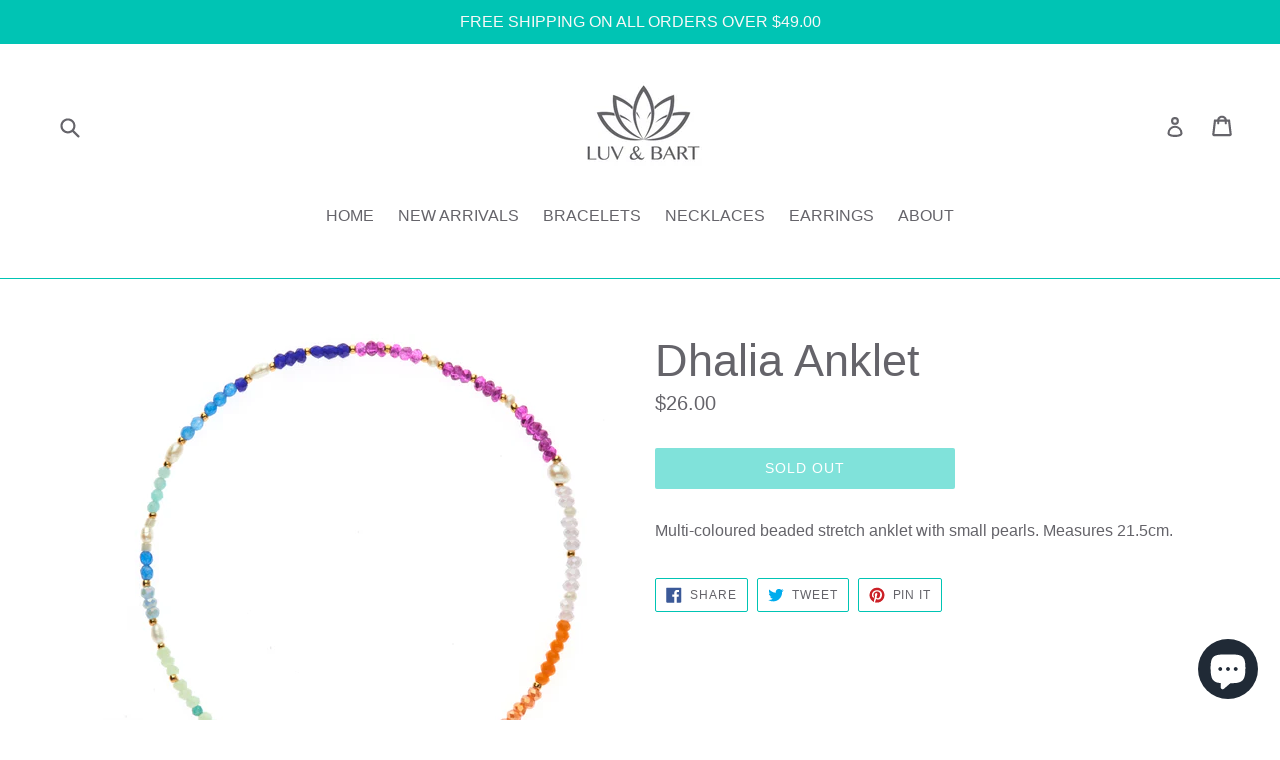

--- FILE ---
content_type: text/css
request_url: https://www.luvandbart.com/cdn/shop/t/1/assets/mlveda-currencies-switcher-format.css?v=147265539730581706661488173220
body_size: -428
content:
.pick_currency{display:inline-block;position:absolute;top:-11px;right:95px}.search--focus .pick_currency{z-index:-9!important}select#currencies{margin-bottom:0;margin-top:0;vertical-align:middle;padding-top:0;padding-bottom:0;padding-right:10px;border:0;-webkit-appearance:none;-moz-appearance:none;appearance:none;background-color:transparent;background-position:right center}select#currencies:focus,select#currencies:hover{outline:none;border:0}.search-focus .search__input{z-index:999!important}.pick_currency label{display:none!important}@media only screen and (max-width:749px){.mlveda-mobile1 .pick_currency{top:22px;right:150px}.mlveda-mobile{display:inline-block!important}}@media only screen and (max-width: 450px){.mlveda-mobile1 .pick_currency{top:unset;right:unset;bottom:15px;left:15px;position:fixed;background-color:#fff;z-index:9999;border:1px solid #ddd;padding-right:7px;height:30px;line-height:26px}}
/*# sourceMappingURL=/cdn/shop/t/1/assets/mlveda-currencies-switcher-format.css.map?v=147265539730581706661488173220 */


--- FILE ---
content_type: text/css
request_url: https://www.luvandbart.com/cdn/shop/t/1/assets/bold-upsell-custom.css?v=157476255988720460371511081837
body_size: -685
content:
/*# sourceMappingURL=/cdn/shop/t/1/assets/bold-upsell-custom.css.map?v=157476255988720460371511081837 */
